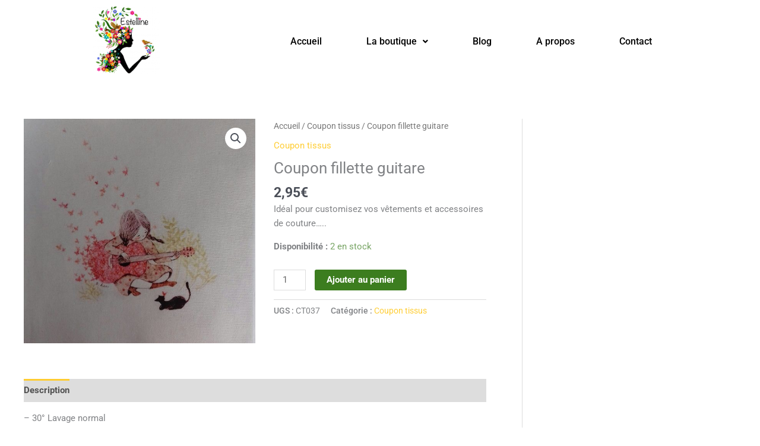

--- FILE ---
content_type: text/css
request_url: https://estelline.fr/wp-content/uploads/elementor/css/post-46.css?ver=1768523955
body_size: 941
content:
.elementor-widget-image .widget-image-caption{color:var( --e-global-color-text );font-family:var( --e-global-typography-text-font-family ), Sans-serif;font-weight:var( --e-global-typography-text-font-weight );}.elementor-46 .elementor-element.elementor-element-59337dd > .elementor-widget-container{margin:0px 0px 0px 0px;padding:0px 0px 0px 0px;}.elementor-46 .elementor-element.elementor-element-59337dd img{max-width:28%;}.elementor-widget-navigation-menu .menu-item a.hfe-menu-item.elementor-button{background-color:var( --e-global-color-accent );font-family:var( --e-global-typography-accent-font-family ), Sans-serif;font-weight:var( --e-global-typography-accent-font-weight );}.elementor-widget-navigation-menu .menu-item a.hfe-menu-item.elementor-button:hover{background-color:var( --e-global-color-accent );}.elementor-widget-navigation-menu a.hfe-menu-item, .elementor-widget-navigation-menu a.hfe-sub-menu-item{font-family:var( --e-global-typography-primary-font-family ), Sans-serif;font-weight:var( --e-global-typography-primary-font-weight );}.elementor-widget-navigation-menu .menu-item a.hfe-menu-item, .elementor-widget-navigation-menu .sub-menu a.hfe-sub-menu-item{color:var( --e-global-color-text );}.elementor-widget-navigation-menu .menu-item a.hfe-menu-item:hover,
								.elementor-widget-navigation-menu .sub-menu a.hfe-sub-menu-item:hover,
								.elementor-widget-navigation-menu .menu-item.current-menu-item a.hfe-menu-item,
								.elementor-widget-navigation-menu .menu-item a.hfe-menu-item.highlighted,
								.elementor-widget-navigation-menu .menu-item a.hfe-menu-item:focus{color:var( --e-global-color-accent );}.elementor-widget-navigation-menu .hfe-nav-menu-layout:not(.hfe-pointer__framed) .menu-item.parent a.hfe-menu-item:before,
								.elementor-widget-navigation-menu .hfe-nav-menu-layout:not(.hfe-pointer__framed) .menu-item.parent a.hfe-menu-item:after{background-color:var( --e-global-color-accent );}.elementor-widget-navigation-menu .hfe-nav-menu-layout:not(.hfe-pointer__framed) .menu-item.parent .sub-menu .hfe-has-submenu-container a:after{background-color:var( --e-global-color-accent );}.elementor-widget-navigation-menu .hfe-pointer__framed .menu-item.parent a.hfe-menu-item:before,
								.elementor-widget-navigation-menu .hfe-pointer__framed .menu-item.parent a.hfe-menu-item:after{border-color:var( --e-global-color-accent );}
							.elementor-widget-navigation-menu .sub-menu li a.hfe-sub-menu-item,
							.elementor-widget-navigation-menu nav.hfe-dropdown li a.hfe-sub-menu-item,
							.elementor-widget-navigation-menu nav.hfe-dropdown li a.hfe-menu-item,
							.elementor-widget-navigation-menu nav.hfe-dropdown-expandible li a.hfe-menu-item,
							.elementor-widget-navigation-menu nav.hfe-dropdown-expandible li a.hfe-sub-menu-item{font-family:var( --e-global-typography-accent-font-family ), Sans-serif;font-weight:var( --e-global-typography-accent-font-weight );}.elementor-46 .elementor-element.elementor-element-d76b39e .menu-item a.hfe-menu-item{padding-left:15px;padding-right:15px;}.elementor-46 .elementor-element.elementor-element-d76b39e .menu-item a.hfe-sub-menu-item{padding-left:calc( 15px + 20px );padding-right:15px;}.elementor-46 .elementor-element.elementor-element-d76b39e .hfe-nav-menu__layout-vertical .menu-item ul ul a.hfe-sub-menu-item{padding-left:calc( 15px + 40px );padding-right:15px;}.elementor-46 .elementor-element.elementor-element-d76b39e .hfe-nav-menu__layout-vertical .menu-item ul ul ul a.hfe-sub-menu-item{padding-left:calc( 15px + 60px );padding-right:15px;}.elementor-46 .elementor-element.elementor-element-d76b39e .hfe-nav-menu__layout-vertical .menu-item ul ul ul ul a.hfe-sub-menu-item{padding-left:calc( 15px + 80px );padding-right:15px;}.elementor-46 .elementor-element.elementor-element-d76b39e .menu-item a.hfe-menu-item, .elementor-46 .elementor-element.elementor-element-d76b39e .menu-item a.hfe-sub-menu-item{padding-top:15px;padding-bottom:15px;}body:not(.rtl) .elementor-46 .elementor-element.elementor-element-d76b39e .hfe-nav-menu__layout-horizontal .hfe-nav-menu > li.menu-item:not(:last-child){margin-right:45px;}body.rtl .elementor-46 .elementor-element.elementor-element-d76b39e .hfe-nav-menu__layout-horizontal .hfe-nav-menu > li.menu-item:not(:last-child){margin-left:45px;}.elementor-46 .elementor-element.elementor-element-d76b39e nav:not(.hfe-nav-menu__layout-horizontal) .hfe-nav-menu > li.menu-item:not(:last-child){margin-bottom:45px;}.elementor-46 .elementor-element.elementor-element-d76b39e ul.sub-menu{width:220px;}.elementor-46 .elementor-element.elementor-element-d76b39e .sub-menu a.hfe-sub-menu-item,
						 .elementor-46 .elementor-element.elementor-element-d76b39e nav.hfe-dropdown li a.hfe-menu-item,
						 .elementor-46 .elementor-element.elementor-element-d76b39e nav.hfe-dropdown li a.hfe-sub-menu-item,
						 .elementor-46 .elementor-element.elementor-element-d76b39e nav.hfe-dropdown-expandible li a.hfe-menu-item,
						 .elementor-46 .elementor-element.elementor-element-d76b39e nav.hfe-dropdown-expandible li a.hfe-sub-menu-item{padding-top:15px;padding-bottom:15px;}.elementor-46 .elementor-element.elementor-element-d76b39e > .elementor-widget-container{margin:37px 37px 37px 37px;}.elementor-46 .elementor-element.elementor-element-d76b39e .hfe-nav-menu__toggle{margin:0 auto;}.elementor-46 .elementor-element.elementor-element-d76b39e a.hfe-menu-item, .elementor-46 .elementor-element.elementor-element-d76b39e a.hfe-sub-menu-item{font-family:"Roboto", Sans-serif;font-weight:500;}.elementor-46 .elementor-element.elementor-element-d76b39e .sub-menu,
								.elementor-46 .elementor-element.elementor-element-d76b39e nav.hfe-dropdown,
								.elementor-46 .elementor-element.elementor-element-d76b39e nav.hfe-dropdown-expandible,
								.elementor-46 .elementor-element.elementor-element-d76b39e nav.hfe-dropdown .menu-item a.hfe-menu-item,
								.elementor-46 .elementor-element.elementor-element-d76b39e nav.hfe-dropdown .menu-item a.hfe-sub-menu-item{background-color:#fff;}.elementor-46 .elementor-element.elementor-element-d76b39e .sub-menu li.menu-item:not(:last-child),
						.elementor-46 .elementor-element.elementor-element-d76b39e nav.hfe-dropdown li.menu-item:not(:last-child),
						.elementor-46 .elementor-element.elementor-element-d76b39e nav.hfe-dropdown-expandible li.menu-item:not(:last-child){border-bottom-style:solid;border-bottom-color:#c4c4c4;border-bottom-width:1px;}@media(max-width:1024px){body:not(.rtl) .elementor-46 .elementor-element.elementor-element-d76b39e.hfe-nav-menu__breakpoint-tablet .hfe-nav-menu__layout-horizontal .hfe-nav-menu > li.menu-item:not(:last-child){margin-right:0px;}body .elementor-46 .elementor-element.elementor-element-d76b39e nav.hfe-nav-menu__layout-vertical .hfe-nav-menu > li.menu-item:not(:last-child){margin-bottom:0px;}.elementor-46 .elementor-element.elementor-element-d76b39e .sub-menu li a.hfe-sub-menu-item,
						.elementor-46 .elementor-element.elementor-element-d76b39e nav.hfe-dropdown li a.hfe-menu-item,
						.elementor-46 .elementor-element.elementor-element-d76b39e nav.hfe-dropdown-expandible li a.hfe-menu-item{padding-left:50px;padding-right:50px;}.elementor-46 .elementor-element.elementor-element-d76b39e nav.hfe-dropdown-expandible a.hfe-sub-menu-item,
						.elementor-46 .elementor-element.elementor-element-d76b39e nav.hfe-dropdown li a.hfe-sub-menu-item{padding-left:calc( 50px + 20px );padding-right:50px;}.elementor-46 .elementor-element.elementor-element-d76b39e .hfe-dropdown .menu-item ul ul a.hfe-sub-menu-item,
						.elementor-46 .elementor-element.elementor-element-d76b39e .hfe-dropdown-expandible .menu-item ul ul a.hfe-sub-menu-item{padding-left:calc( 50px + 40px );padding-right:50px;}.elementor-46 .elementor-element.elementor-element-d76b39e .hfe-dropdown .menu-item ul ul ul a.hfe-sub-menu-item,
						.elementor-46 .elementor-element.elementor-element-d76b39e .hfe-dropdown-expandible .menu-item ul ul ul a.hfe-sub-menu-item{padding-left:calc( 50px + 60px );padding-right:50px;}.elementor-46 .elementor-element.elementor-element-d76b39e .hfe-dropdown .menu-item ul ul ul ul a.hfe-sub-menu-item,
						.elementor-46 .elementor-element.elementor-element-d76b39e .hfe-dropdown-expandible .menu-item ul ul ul ul a.hfe-sub-menu-item{padding-left:calc( 50px + 80px );padding-right:50px;}}@media(max-width:767px){body:not(.rtl) .elementor-46 .elementor-element.elementor-element-d76b39e.hfe-nav-menu__breakpoint-mobile .hfe-nav-menu__layout-horizontal .hfe-nav-menu > li.menu-item:not(:last-child){margin-right:0px;}body .elementor-46 .elementor-element.elementor-element-d76b39e nav.hfe-nav-menu__layout-vertical .hfe-nav-menu > li.menu-item:not(:last-child){margin-bottom:0px;}.elementor-46 .elementor-element.elementor-element-d76b39e ul.sub-menu{width:600px;}.elementor-46 .elementor-element.elementor-element-d76b39e .sub-menu li a.hfe-sub-menu-item,
						.elementor-46 .elementor-element.elementor-element-d76b39e nav.hfe-dropdown li a.hfe-menu-item,
						.elementor-46 .elementor-element.elementor-element-d76b39e nav.hfe-dropdown-expandible li a.hfe-menu-item{padding-left:67px;padding-right:67px;}.elementor-46 .elementor-element.elementor-element-d76b39e nav.hfe-dropdown-expandible a.hfe-sub-menu-item,
						.elementor-46 .elementor-element.elementor-element-d76b39e nav.hfe-dropdown li a.hfe-sub-menu-item{padding-left:calc( 67px + 20px );padding-right:67px;}.elementor-46 .elementor-element.elementor-element-d76b39e .hfe-dropdown .menu-item ul ul a.hfe-sub-menu-item,
						.elementor-46 .elementor-element.elementor-element-d76b39e .hfe-dropdown-expandible .menu-item ul ul a.hfe-sub-menu-item{padding-left:calc( 67px + 40px );padding-right:67px;}.elementor-46 .elementor-element.elementor-element-d76b39e .hfe-dropdown .menu-item ul ul ul a.hfe-sub-menu-item,
						.elementor-46 .elementor-element.elementor-element-d76b39e .hfe-dropdown-expandible .menu-item ul ul ul a.hfe-sub-menu-item{padding-left:calc( 67px + 60px );padding-right:67px;}.elementor-46 .elementor-element.elementor-element-d76b39e .hfe-dropdown .menu-item ul ul ul ul a.hfe-sub-menu-item,
						.elementor-46 .elementor-element.elementor-element-d76b39e .hfe-dropdown-expandible .menu-item ul ul ul ul a.hfe-sub-menu-item{padding-left:calc( 67px + 80px );padding-right:67px;}.elementor-46 .elementor-element.elementor-element-d76b39e > .elementor-widget-container{margin:0px 0px 0px 0px;}}

--- FILE ---
content_type: text/css
request_url: https://estelline.fr/wp-content/uploads/elementor/css/post-118.css?ver=1768523955
body_size: 535
content:
.elementor-widget-text-editor{font-family:var( --e-global-typography-text-font-family ), Sans-serif;font-weight:var( --e-global-typography-text-font-weight );color:var( --e-global-color-text );}.elementor-widget-text-editor.elementor-drop-cap-view-stacked .elementor-drop-cap{background-color:var( --e-global-color-primary );}.elementor-widget-text-editor.elementor-drop-cap-view-framed .elementor-drop-cap, .elementor-widget-text-editor.elementor-drop-cap-view-default .elementor-drop-cap{color:var( --e-global-color-primary );border-color:var( --e-global-color-primary );}.elementor-118 .elementor-element.elementor-element-b47a1b8 > .elementor-widget-container{margin:3px 3px 3px 3px;}.elementor-118 .elementor-element.elementor-element-630db78 .elementor-repeater-item-7c03b39.elementor-social-icon{background-color:#FFFFFF;}.elementor-118 .elementor-element.elementor-element-630db78 .elementor-repeater-item-7c03b39.elementor-social-icon i{color:#0E00F3;}.elementor-118 .elementor-element.elementor-element-630db78 .elementor-repeater-item-7c03b39.elementor-social-icon svg{fill:#0E00F3;}.elementor-118 .elementor-element.elementor-element-630db78 .elementor-repeater-item-c9bf471.elementor-social-icon{background-color:#FFFFFF;}.elementor-118 .elementor-element.elementor-element-630db78 .elementor-repeater-item-c9bf471.elementor-social-icon i{color:#B204DA;}.elementor-118 .elementor-element.elementor-element-630db78 .elementor-repeater-item-c9bf471.elementor-social-icon svg{fill:#B204DA;}.elementor-118 .elementor-element.elementor-element-630db78{--grid-template-columns:repeat(0, auto);--icon-size:34px;--grid-column-gap:5px;--grid-row-gap:0px;}.elementor-118 .elementor-element.elementor-element-630db78 .elementor-widget-container{text-align:center;}.elementor-118 .elementor-element.elementor-element-630db78 > .elementor-widget-container{margin:-26px -26px -26px -26px;}.elementor-widget-button .elementor-button{background-color:var( --e-global-color-accent );font-family:var( --e-global-typography-accent-font-family ), Sans-serif;font-weight:var( --e-global-typography-accent-font-weight );}.elementor-118 .elementor-element.elementor-element-f9699eb .elementor-button{background-color:#FBFBFB00;fill:#F49634;color:#F49634;}.elementor-118 .elementor-element.elementor-element-f9699eb > .elementor-widget-container{margin:-5px 0px -7px 0px;padding:0px 0px -7px 0px;}.elementor-118 .elementor-element.elementor-element-1d753ed .elementor-button{background-color:#FBFBFB00;fill:#F49634;color:#F49634;}.elementor-118 .elementor-element.elementor-element-1d753ed > .elementor-widget-container{margin:-8px 0px -7px 0px;padding:-5px 0px 0px 0px;}.elementor-118 .elementor-element.elementor-element-a506f7e .elementor-button{background-color:#FBFBFB00;fill:#F49634;color:#F49634;}.elementor-118 .elementor-element.elementor-element-a506f7e > .elementor-widget-container{margin:-8px 0px -7px 0px;padding:-5px 0px 0px 0px;}.elementor-118 .elementor-element.elementor-element-1810d8e{text-align:center;font-family:"Roboto", Sans-serif;font-size:14px;font-weight:400;}.elementor-widget-image .widget-image-caption{color:var( --e-global-color-text );font-family:var( --e-global-typography-text-font-family ), Sans-serif;font-weight:var( --e-global-typography-text-font-weight );}